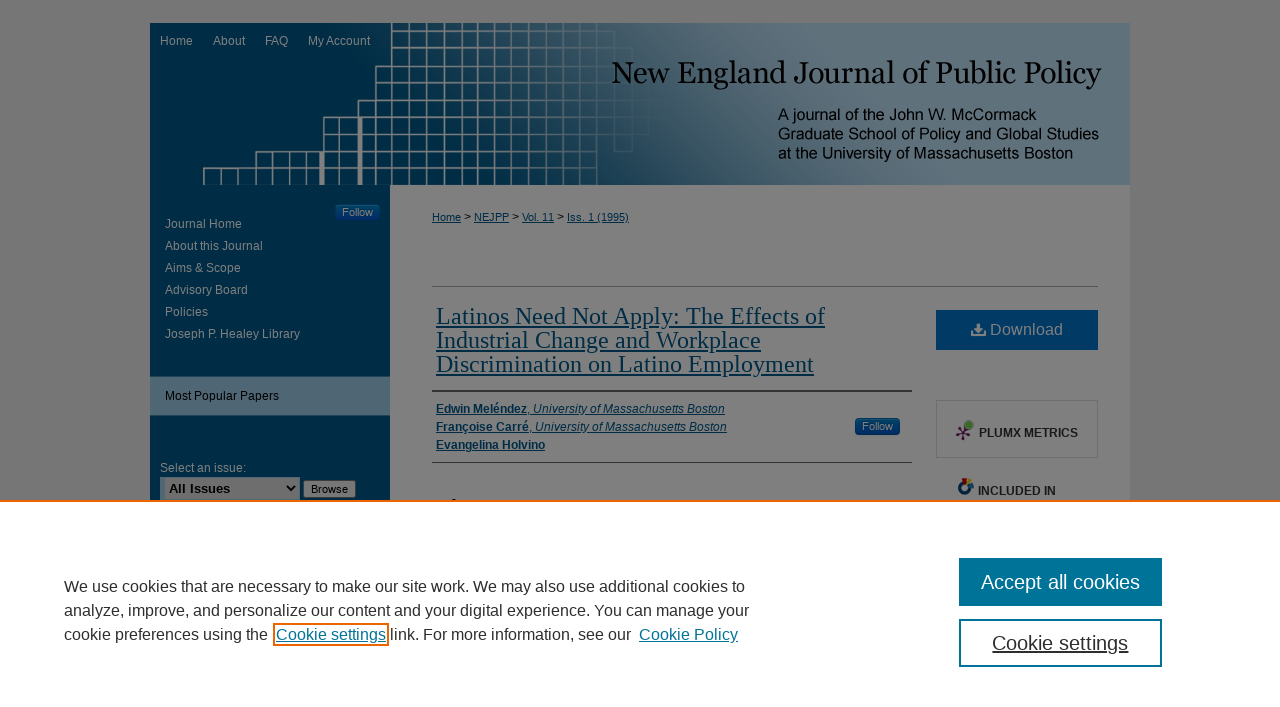

--- FILE ---
content_type: text/html; charset=UTF-8
request_url: https://scholarworks.umb.edu/nejpp/vol11/iss1/8/
body_size: 8623
content:

<!DOCTYPE html>
<html lang="en">
<head><!-- inj yui3-seed: --><script type='text/javascript' src='//cdnjs.cloudflare.com/ajax/libs/yui/3.6.0/yui/yui-min.js'></script><script type='text/javascript' src='//ajax.googleapis.com/ajax/libs/jquery/1.10.2/jquery.min.js'></script><!-- Adobe Analytics --><script type='text/javascript' src='https://assets.adobedtm.com/4a848ae9611a/d0e96722185b/launch-d525bb0064d8.min.js'></script><script type='text/javascript' src=/assets/nr_browser_production.js></script>

<!-- def.1 -->
<meta charset="utf-8">
<meta name="viewport" content="width=device-width">
<title>
"Latinos Need Not Apply: The Effects of Industrial Change and Workplace" by Edwin Meléndez, Françoise Carré et al.
</title>
 

<!-- FILE article_meta-tags.inc --><!-- FILE: /srv/sequoia/main/data/assets/site/article_meta-tags.inc -->
<meta itemprop="name" content="Latinos Need Not Apply: The Effects of Industrial Change and Workplace Discrimination on Latino Employment">
<meta property="og:title" content="Latinos Need Not Apply: The Effects of Industrial Change and Workplace Discrimination on Latino Employment">
<meta name="twitter:title" content="Latinos Need Not Apply: The Effects of Industrial Change and Workplace Discrimination on Latino Employment">
<meta property="article:author" content="Edwin Meléndez">
<meta name="author" content="Edwin Meléndez">
<meta property="article:author" content="Françoise Carré">
<meta name="author" content="Françoise Carré">
<meta property="article:author" content="Evangelina Holvino">
<meta name="author" content="Evangelina Holvino">
<meta name="robots" content="noodp, noydir">
<meta name="description" content="The objective of the research described here is to assess how recent changes in the organization of industry and discrimination in the workplace affect the employment of Latinos. One of the most important developments in labor markets during the past two decades is the erosion of internal labor markets. Employers are responding to intensified competitive conditions that developed during the 1980s: increased international competition in domestic markets and deregulation in telecommunications, banking, insurance, and other industries. The development of information technologies and the diffusion of secondary and postsecondary education have enabled organizations to cut labor costs. In particular, firms are recruiting externally a greater number of workers for positions that once were filled by in-house trainees. A growing number of entry-level jobs have become divorced from internal training and career ladders. The authors conclude that the Latino workforce is affected primarily by the compositional shift of employment away from manufacturing, which has resulted in further concentration of Latinos in farming and service occupations, both of which entail low wages and few benefits. Additionally, the erosion of internal labor markets will probably result in even further diminished opportunity through seniority and experience for Latino incumbent workers who might have a chance at internal labor markets, in reduced numbers of job opportunities for future cohorts, and in the rise of part-time and temporary work.">
<meta itemprop="description" content="The objective of the research described here is to assess how recent changes in the organization of industry and discrimination in the workplace affect the employment of Latinos. One of the most important developments in labor markets during the past two decades is the erosion of internal labor markets. Employers are responding to intensified competitive conditions that developed during the 1980s: increased international competition in domestic markets and deregulation in telecommunications, banking, insurance, and other industries. The development of information technologies and the diffusion of secondary and postsecondary education have enabled organizations to cut labor costs. In particular, firms are recruiting externally a greater number of workers for positions that once were filled by in-house trainees. A growing number of entry-level jobs have become divorced from internal training and career ladders. The authors conclude that the Latino workforce is affected primarily by the compositional shift of employment away from manufacturing, which has resulted in further concentration of Latinos in farming and service occupations, both of which entail low wages and few benefits. Additionally, the erosion of internal labor markets will probably result in even further diminished opportunity through seniority and experience for Latino incumbent workers who might have a chance at internal labor markets, in reduced numbers of job opportunities for future cohorts, and in the rise of part-time and temporary work.">
<meta name="twitter:description" content="The objective of the research described here is to assess how recent changes in the organization of industry and discrimination in the workplace affect the employment of Latinos. One of the most important developments in labor markets during the past two decades is the erosion of internal labor markets. Employers are responding to intensified competitive conditions that developed during the 1980s: increased international competition in domestic markets and deregulation in telecommunications, banking, insurance, and other industries. The development of information technologies and the diffusion of secondary and postsecondary education have enabled organizations to cut labor costs. In particular, firms are recruiting externally a greater number of workers for positions that once were filled by in-house trainees. A growing number of entry-level jobs have become divorced from internal training and career ladders. The authors conclude that the Latino workforce is affected primarily by the compositional shift of employment away from manufacturing, which has resulted in further concentration of Latinos in farming and service occupations, both of which entail low wages and few benefits. Additionally, the erosion of internal labor markets will probably result in even further diminished opportunity through seniority and experience for Latino incumbent workers who might have a chance at internal labor markets, in reduced numbers of job opportunities for future cohorts, and in the rise of part-time and temporary work.">
<meta property="og:description" content="The objective of the research described here is to assess how recent changes in the organization of industry and discrimination in the workplace affect the employment of Latinos. One of the most important developments in labor markets during the past two decades is the erosion of internal labor markets. Employers are responding to intensified competitive conditions that developed during the 1980s: increased international competition in domestic markets and deregulation in telecommunications, banking, insurance, and other industries. The development of information technologies and the diffusion of secondary and postsecondary education have enabled organizations to cut labor costs. In particular, firms are recruiting externally a greater number of workers for positions that once were filled by in-house trainees. A growing number of entry-level jobs have become divorced from internal training and career ladders. The authors conclude that the Latino workforce is affected primarily by the compositional shift of employment away from manufacturing, which has resulted in further concentration of Latinos in farming and service occupations, both of which entail low wages and few benefits. Additionally, the erosion of internal labor markets will probably result in even further diminished opportunity through seniority and experience for Latino incumbent workers who might have a chance at internal labor markets, in reduced numbers of job opportunities for future cohorts, and in the rise of part-time and temporary work.">
<meta name="keywords" content="Latino workforce, discrimination, education, employment">
<meta name="bepress_citation_journal_title" content="New England Journal of Public Policy">
<meta name="bepress_citation_firstpage" content="8">
<meta name="bepress_citation_author" content="Meléndez, Edwin">
<meta name="bepress_citation_author_institution" content="University of Massachusetts Boston">
<meta name="bepress_citation_author" content="Carré, Françoise">
<meta name="bepress_citation_author_institution" content="University of Massachusetts Boston">
<meta name="bepress_citation_author" content="Holvino, Evangelina">
<meta name="bepress_citation_title" content="Latinos Need Not Apply: The Effects of Industrial Change and Workplace Discrimination on Latino Employment">
<meta name="bepress_citation_date" content="1995">
<meta name="bepress_citation_volume" content="11">
<meta name="bepress_citation_issue" content="1">
<!-- FILE: /srv/sequoia/main/data/assets/site/ir_download_link.inc -->
<!-- FILE: /srv/sequoia/main/data/assets/site/article_meta-tags.inc (cont) -->
<meta name="bepress_citation_pdf_url" content="https://scholarworks.umb.edu/cgi/viewcontent.cgi?article=1475&amp;context=nejpp">
<meta name="bepress_citation_abstract_html_url" content="https://scholarworks.umb.edu/nejpp/vol11/iss1/8">
<meta name="bepress_citation_issn" content="0749-016X">
<meta name="bepress_citation_online_date" content="2012/8/21">
<meta name="viewport" content="width=device-width">
<!-- Additional Twitter data -->
<meta name="twitter:card" content="summary">
<!-- Additional Open Graph data -->
<meta property="og:type" content="article">
<meta property="og:url" content="https://scholarworks.umb.edu/nejpp/vol11/iss1/8">
<meta property="og:site_name" content="ScholarWorks at UMass Boston">




<!-- FILE: article_meta-tags.inc (cont) -->
<meta name="bepress_is_article_cover_page" content="1">


<!-- sh.1 -->
<link rel="stylesheet" href="/nejpp/ir-style.css" type="text/css" media="screen">
<link rel="stylesheet" href="/nejpp/ir-custom.css" type="text/css" media="screen">
<link rel="stylesheet" href="/nejpp/ir-local.css" type="text/css" media="screen">
<link type="text/css" rel="stylesheet" href="/assets/floatbox/floatbox.css">
<link rel="alternate" type="application/rss+xml" title="New England Journal of Public Policy Newsfeed" href="/nejpp/recent.rss">
<link rel="shortcut icon" href="/favicon.ico" type="image/x-icon">
<script type="text/javascript" src="/assets/jsUtilities.js"></script>
<script type="text/javascript" src="/assets/footnoteLinks.js"></script>
<link rel="stylesheet" href="/ir-print.css" type="text/css" media="print">
<!--[if IE]>
<link rel="stylesheet" href="/ir-ie.css" type="text/css" media="screen">
<![endif]-->

<!-- end sh.1 -->




<script type="text/javascript">var pageData = {"page":{"environment":"prod","productName":"bpdg","language":"en","name":"ir_journal:volume:issue:article","businessUnit":"els:rp:st"},"visitor":{}};</script>

</head>
<body >
<!-- FILE /srv/sequoia/main/data/journals/scholarworks.umb.edu/nejpp/assets/header.pregen --><!-- This is the mobile navbar file. Do not delete or move from the top of header.pregen -->
<!-- FILE: /srv/sequoia/main/data/assets/site/mobile_nav.inc --><!--[if !IE]>-->
<script src="/assets/scripts/dc-mobile/dc-responsive-nav.js"></script>

<header id="mobile-nav" class="nav-down device-fixed-height" style="visibility: hidden;">
  
  
  <nav class="nav-collapse">
    <ul>
      <li class="menu-item active device-fixed-width"><a href="https://scholarworks.umb.edu" title="Home" data-scroll >Home</a></li>
      <li class="menu-item device-fixed-width"><a href="https://scholarworks.umb.edu/do/search/advanced/" title="Search" data-scroll ><i class="icon-search"></i> Search</a></li>
      <li class="menu-item device-fixed-width"><a href="https://scholarworks.umb.edu/communities.html" title="Browse" data-scroll >Browse Collections</a></li>
      <li class="menu-item device-fixed-width"><a href="/cgi/myaccount.cgi?context=" title="My Account" data-scroll >My Account</a></li>
      <li class="menu-item device-fixed-width"><a href="https://scholarworks.umb.edu/about.html" title="About" data-scroll >About</a></li>
      <li class="menu-item device-fixed-width"><a href="https://network.bepress.com" title="Digital Commons Network" data-scroll ><img width="16" height="16" alt="DC Network" style="vertical-align:top;" src="/assets/md5images/8e240588cf8cd3a028768d4294acd7d3.png"> Digital Commons Network™</a></li>
    </ul>
  </nav>
</header>

<script src="/assets/scripts/dc-mobile/dc-mobile-nav.js"></script>
<!--<![endif]-->
<!-- FILE: /srv/sequoia/main/data/journals/scholarworks.umb.edu/nejpp/assets/header.pregen (cont) -->
<div id="nejpp">


<div id="container"><a href="#main" class="skiplink" accesskey="2" >Skip to main content</a>



<div id="header">
<div id="subheader">
<!-- FILE: /srv/sequoia/main/data/assets/site/ir_navigation.inc --><div id="tabs" role="navigation" aria-label="Main"><ul><li id="tabone"><a href="https://scholarworks.umb.edu " title="Home" ><span>Home</span></a></li><li id="tabtwo"><a href="https://scholarworks.umb.edu/about.html" title="About" ><span>About</span></a></li><li id="tabthree"><a href="https://scholarworks.umb.edu/faq.html" title="FAQ" ><span>FAQ</span></a></li><li id="tabfour"><a href="https://scholarworks.umb.edu/cgi/myaccount.cgi?context=" title="My Account" ><span>My Account</span></a></li></ul></div>


<!-- FILE: /srv/sequoia/main/data/journals/scholarworks.umb.edu/nejpp/assets/header.pregen (cont) -->
</div>
<!-- FILE: /srv/sequoia/main/data/assets/site/ir_journal/ir_logo.inc -->




	




<!-- FILE: /srv/sequoia/main/data/journals/scholarworks.umb.edu/nejpp/assets/header.pregen (cont) -->
<div id="pagetitle">

<h1><a href="https://scholarworks.umb.edu/nejpp" title="New England Journal of Public Policy" >New England Journal of Public Policy</a></h1>
</div>
</div>

<div id="wrapper">
<div id="content">
<div id="main" class="text">
<!-- FILE: /srv/sequoia/main/data/assets/site/ir_journal/ir_breadcrumb.inc -->
	<ul id="pager">
		<li>&nbsp;</li>
		 
		<li>&nbsp;</li> 
		
	</ul>

<div class="crumbs" role="navigation" aria-label="Breadcrumb">
	<p>
		

		
		
		
			<a href="https://scholarworks.umb.edu" class="ignore" >Home</a>
		
		
		
		
		
		
		
		
		 <span aria-hidden="true">&gt;</span> 
			<a href="https://scholarworks.umb.edu/nejpp" class="ignore" >NEJPP</a>
		
		
		
		 <span aria-hidden="true">&gt;</span> 
			<a href="https://scholarworks.umb.edu/nejpp/vol11" class="ignore" >Vol. 11</a>
		
		
		
		
		
		
		 <span aria-hidden="true">&gt;</span> 
			<a href="https://scholarworks.umb.edu/nejpp/vol11/iss1" class="ignore" >Iss. 1 (1995)</a>
		
		
		
		
		
	</p>
</div>

<div class="clear">&nbsp;</div>
<!-- FILE: /srv/sequoia/main/data/journals/scholarworks.umb.edu/nejpp/assets/header.pregen (cont) --> 
<script type="text/javascript" src="/assets/floatbox/floatbox.js"></script>
<!-- FILE: /srv/sequoia/main/data/assets/site/ir_journal/article_info.inc --><!-- FILE: /srv/sequoia/main/data/assets/site/openurl.inc -->
<!-- FILE: /srv/sequoia/main/data/assets/site/ir_journal/article_info.inc (cont) -->
<!-- FILE: /srv/sequoia/main/data/assets/site/ir_download_link.inc -->
<!-- FILE: /srv/sequoia/main/data/assets/site/ir_journal/article_info.inc (cont) -->
<!-- FILE: /srv/sequoia/main/data/assets/site/ir_journal/ir_article_header.inc --><div id="sub">
<div id="alpha"><!-- FILE: /srv/sequoia/main/data/assets/site/ir_journal/article_info.inc (cont) --><div id='title' class='element'>
<h1><a href='https://scholarworks.umb.edu/cgi/viewcontent.cgi?article=1475&amp;context=nejpp'>Latinos Need Not Apply: The Effects of Industrial Change and Workplace Discrimination on Latino Employment</a></h1>
</div>
<div class='clear'></div>
<div id='authors' class='element'>
<h2 class='visually-hidden'>Authors</h2>
<p class="author"><a href='https://scholarworks.umb.edu/do/search/?q=author%3A%22Edwin%20Mel%C3%A9ndez%22&start=0&context=1332317'><strong>Edwin Meléndez</strong>, <em>University of Massachusetts Boston</em></a><br />
<a href='https://scholarworks.umb.edu/do/search/?q=%28author%3A%22Fran%C3%A7oise%20Carr%C3%A9%22%20AND%20-bp_author_id%3A%5B%2A%20TO%20%2A%5D%29%20OR%20bp_author_id%3A%28%22e54df14c-a1d6-4315-837b-3518b36789b7%22%29&start=0&context=1332317'><strong>Françoise Carré</strong>, <em>University of Massachusetts Boston</em></a><a rel="nofollow" href="https://network.bepress.com/api/follow/subscribe?user=YWRiZjIwNjYwNDJlNjEzYw%3D%3D&amp;institution=YTkzODU2NzM1NjFjNjc1MQ%3D%3D&amp;format=html" data-follow-set="user:YWRiZjIwNjYwNDJlNjEzYw== institution:YTkzODU2NzM1NjFjNjc1MQ==" title="Follow Françoise Carré" class="btn followable">Follow</a><br />
<a href='https://scholarworks.umb.edu/do/search/?q=author%3A%22Evangelina%20Holvino%22&start=0&context=1332317'><strong>Evangelina Holvino</strong></a><br />
</p></div>
<div class='clear'></div>
<div id='abstract' class='element'>
<h2 class='field-heading'>Abstract</h2>
<p>The objective of the research described here is to assess how recent changes in the organization of industry and discrimination in the workplace affect the employment of Latinos. One of the most important developments in labor markets during the past two decades is the erosion of internal labor markets. Employers are responding to intensified competitive conditions that developed during the 1980s: increased international competition in domestic markets and deregulation in telecommunications, banking, insurance, and other industries. The development of information technologies and the diffusion of secondary and postsecondary education have enabled organizations to cut labor costs. In particular, firms are recruiting externally a greater number of workers for positions that once were filled by in-house trainees. A growing number of entry-level jobs have become divorced from internal training and career ladders. The authors conclude that the Latino workforce is affected primarily by the compositional shift of employment away from manufacturing, which has resulted in further concentration of Latinos in farming and service occupations, both of which entail low wages and few benefits. Additionally, the erosion of internal labor markets will probably result in even further diminished opportunity through seniority and experience for Latino incumbent workers who might have a chance at internal labor markets, in reduced numbers of job opportunities for future cohorts, and in the rise of part-time and temporary work.</p>
</div>
<div class='clear'></div>
<div id='recommended_citation' class='element'>
<h2 class='field-heading'>Recommended Citation</h2>
<!-- FILE: /srv/sequoia/main/data/assets/site/ir_journal/ir_citation.inc -->
<p class="citation">
Meléndez, Edwin; Carré, Françoise; and Holvino, Evangelina
(1995)
"Latinos Need Not Apply: The Effects of Industrial Change and Workplace Discrimination on Latino Employment,"
<em>New England Journal of Public Policy</em>: Vol. 11:
Iss.
1, Article 8.
<br>
Available at:
https://scholarworks.umb.edu/nejpp/vol11/iss1/8</p>
<!-- FILE: /srv/sequoia/main/data/assets/site/ir_journal/article_info.inc (cont) --></div>
<div class='clear'></div>
</div>
    </div>
    <div id='beta_7-3'>
<!-- FILE: /srv/sequoia/main/data/assets/site/info_box_7_3.inc --><!-- FILE: /srv/sequoia/main/data/assets/site/openurl.inc -->
<!-- FILE: /srv/sequoia/main/data/assets/site/info_box_7_3.inc (cont) -->
<!-- FILE: /srv/sequoia/main/data/assets/site/ir_download_link.inc -->
<!-- FILE: /srv/sequoia/main/data/assets/site/info_box_7_3.inc (cont) -->
	<!-- FILE: /srv/sequoia/main/data/assets/site/info_box_download_button.inc --><div class="aside download-button">
      <a id="pdf" class="btn" href="https://scholarworks.umb.edu/cgi/viewcontent.cgi?article=1475&amp;context=nejpp" title="PDF (2.2&nbsp;MB) opens in new window" target="_blank" > 
    	<i class="icon-download-alt" aria-hidden="true"></i>
        Download
      </a>
</div>
<!-- FILE: /srv/sequoia/main/data/assets/site/info_box_7_3.inc (cont) -->
	<!-- FILE: /srv/sequoia/main/data/assets/site/info_box_embargo.inc -->
<!-- FILE: /srv/sequoia/main/data/assets/site/info_box_7_3.inc (cont) -->
<!-- FILE: /srv/sequoia/main/data/scholarworks.umb.edu/assets/info_box_custom_upper.inc --><div class="aside">
</div>
<!-- FILE: /srv/sequoia/main/data/assets/site/info_box_7_3.inc (cont) -->
<!-- FILE: /srv/sequoia/main/data/assets/site/info_box_openurl.inc -->
<!-- FILE: /srv/sequoia/main/data/assets/site/info_box_7_3.inc (cont) -->
<!-- FILE: /srv/sequoia/main/data/assets/site/info_box_article_metrics.inc -->
<div id="article-stats" class="aside hidden">
    <p class="article-downloads-wrapper hidden"><span id="article-downloads"></span> DOWNLOADS</p>
    <p class="article-stats-date hidden">Since August 21, 2012</p>
    <p class="article-plum-metrics">
        <a href="https://plu.mx/plum/a/?repo_url=https://scholarworks.umb.edu/nejpp/vol11/iss1/8" class="plumx-plum-print-popup plum-bigben-theme" data-badge="true" data-hide-when-empty="true" ></a>
    </p>
</div>
<script type="text/javascript" src="//cdn.plu.mx/widget-popup.js"></script>
<!-- Article Download Counts -->
<script type="text/javascript" src="/assets/scripts/article-downloads.pack.js"></script>
<script type="text/javascript">
    insertDownloads(3243539);
</script>
<!-- Add border to Plum badge & download counts when visible -->
<script>
// bind to event when PlumX widget loads
jQuery('body').bind('plum:widget-load', function(e){
// if Plum badge is visible
  if (jQuery('.PlumX-Popup').length) {
// remove 'hidden' class
  jQuery('#article-stats').removeClass('hidden');
  jQuery('.article-stats-date').addClass('plum-border');
  }
});
// bind to event when page loads
jQuery(window).bind('load',function(e){
// if DC downloads are visible
  if (jQuery('#article-downloads').text().length > 0) {
// add border to aside
  jQuery('#article-stats').removeClass('hidden');
  }
});
</script>
<!-- Adobe Analytics: Download Click Tracker -->
<script>
$(function() {
  // Download button click event tracker for PDFs
  $(".aside.download-button").on("click", "a#pdf", function(event) {
    pageDataTracker.trackEvent('navigationClick', {
      link: {
          location: 'aside download-button',
          name: 'pdf'
      }
    });
  });
  // Download button click event tracker for native files
  $(".aside.download-button").on("click", "a#native", function(event) {
    pageDataTracker.trackEvent('navigationClick', {
        link: {
            location: 'aside download-button',
            name: 'native'
        }
     });
  });
});
</script>
<!-- FILE: /srv/sequoia/main/data/assets/site/info_box_7_3.inc (cont) -->
	<!-- FILE: /srv/sequoia/main/data/assets/site/info_box_disciplines.inc -->
	<div id="beta-disciplines" class="aside">
		<h4>Included in</h4>
	<p>
					<a href="https://network.bepress.com/hgg/discipline/343" title="Economic History Commons" >Economic History Commons</a>, 
					<a href="https://network.bepress.com/hgg/discipline/1025" title="Economic Policy Commons" >Economic Policy Commons</a>, 
					<a href="https://network.bepress.com/hgg/discipline/426" title="Race and Ethnicity Commons" >Race and Ethnicity Commons</a>, 
					<a href="https://network.bepress.com/hgg/discipline/433" title="Work, Economy and Organizations Commons" >Work, Economy and Organizations Commons</a>
	</p>
	</div>
<!-- FILE: /srv/sequoia/main/data/assets/site/info_box_7_3.inc (cont) -->
<!-- FILE: /srv/sequoia/main/data/assets/site/bookmark_widget.inc -->
<div id="share" class="aside">
<h2>Share</h2>
	<div class="a2a_kit a2a_kit_size_24 a2a_default_style">
    	<a class="a2a_button_facebook"></a>
    	<a class="a2a_button_linkedin"></a>
		<a class="a2a_button_whatsapp"></a>
		<a class="a2a_button_email"></a>
    	<a class="a2a_dd"></a>
    	<script async src="https://static.addtoany.com/menu/page.js"></script>
	</div>
</div>
<!-- FILE: /srv/sequoia/main/data/assets/site/info_box_7_3.inc (cont) -->
<!-- FILE: /srv/sequoia/main/data/assets/site/info_box_geolocate.inc --><!-- FILE: /srv/sequoia/main/data/assets/site/ir_geolocate_enabled_and_displayed.inc -->
<!-- FILE: /srv/sequoia/main/data/assets/site/info_box_geolocate.inc (cont) -->
<!-- FILE: /srv/sequoia/main/data/assets/site/info_box_7_3.inc (cont) -->
	<!-- FILE: /srv/sequoia/main/data/assets/site/zotero_coins.inc -->
<span class="Z3988" title="ctx_ver=Z39.88-2004&amp;rft_val_fmt=info%3Aofi%2Ffmt%3Akev%3Amtx%3Ajournal&amp;rft_id=https%3A%2F%2Fscholarworks.umb.edu%2Fnejpp%2Fvol11%2Fiss1%2F8&amp;rft.atitle=Latinos%20Need%20Not%20Apply%3A%20The%20Effects%20of%20Industrial%20Change%20and%20Workplace%20Discrimination%20on%20Latino%20Employment&amp;rft.aufirst=Edwin&amp;rft.aulast=Mel%C3%A9ndez&amp;rft.au=Fran%C3%A7oise%20Carr%C3%A9&amp;rft.au=Evangelina%20Holvino&amp;rft.jtitle=New%20England%20Journal%20of%20Public%20Policy&amp;rft.volume=11&amp;rft.issue=1&amp;rft.issn=0749-016X&amp;rft.date=1995-03-21">COinS</span>
<!-- FILE: /srv/sequoia/main/data/assets/site/info_box_7_3.inc (cont) -->
<!-- FILE: /srv/sequoia/main/data/assets/site/info_box_custom_lower.inc -->
<!-- FILE: /srv/sequoia/main/data/assets/site/info_box_7_3.inc (cont) -->
<!-- FILE: /srv/sequoia/main/data/assets/site/ir_journal/article_info.inc (cont) --></div>
<div class='clear'>&nbsp;</div>
<!-- FILE: /srv/sequoia/main/data/assets/site/ir_article_custom_fields.inc -->
<!-- FILE: /srv/sequoia/main/data/assets/site/ir_journal/article_info.inc (cont) -->
	<!-- FILE: /srv/sequoia/main/data/assets/site/ir_display_pdf.inc -->
<div class='clear'>&nbsp;</div>
<div id="display-pdf">
   <object type='application/pdf' data='https://scholarworks.umb.edu/cgi/viewcontent.cgi?article=1475&amp;context=nejpp#toolbar=0&amp;navpanes=0&amp;scrollbar=1' width='660' height='460'>
      <div id="message">
<p>To view the content in your browser, please <a href="https://get.adobe.com/reader/" title="Adobe - Adobe Reader download" >download Adobe Reader</a> or, alternately, <br>
you may <a href="https://scholarworks.umb.edu/cgi/viewcontent.cgi?article=1475&amp;context=nejpp" >Download</a> the file to your hard drive.</p>
 <p> NOTE: The latest versions of Adobe Reader do not support viewing <acronym title="Portable Document Format">PDF</acronym> files within Firefox on Mac OS and if you are using a modern (Intel) Mac, there is no official plugin for viewing <acronym title="Portable Document Format">PDF</acronym> files within the browser window.  </p>
   </object>
</div>
<div class='clear'>&nbsp;</div>
<!-- FILE: /srv/sequoia/main/data/assets/site/ir_journal/article_info.inc (cont) -->
<!-- FILE: /srv/sequoia/main/data/assets/site/ir_journal/volume/issue/article/index.html (cont) --> 

<!-- FILE /srv/sequoia/main/data/assets/site/ir_journal/footer.pregen -->

	<!-- FILE: /srv/sequoia/main/data/journals/scholarworks.umb.edu/nejpp/assets/footer_custom_7_8.inc -->				</div>

<div class="verticalalign">&nbsp;</div>
<div class="clear">&nbsp;</div>

			</div>

				<div id="sidebar">
					<!-- FILE: /srv/sequoia/main/data/assets/site/ir_journal/ir_sidebar.inc -->

<p class="site-follow"><span class="pull-right"><!-- FILE: /srv/sequoia/main/data/assets/site/nw_follow_ctx.inc -->









	
		<a rel="nofollow" href="https://network.bepress.com/api/follow/subscribe?publication=ZGY4NDg3ZGZkYTMzNjBlZg%3D%3D&amp;format=html" data-follow-set="publication:ZGY4NDg3ZGZkYTMzNjBlZg==" title="Follow New England Journal of Public Policy" class="btn followable" >Follow</a>
	

<!-- FILE: /srv/sequoia/main/data/assets/site/ir_journal/ir_sidebar.inc (cont) --></span></p>
<ul>
<!-- FILE: /srv/sequoia/main/data/journals/scholarworks.umb.edu/nejpp/assets/custom_sidebar_links.inc --><li><a href="https://scholarworks.umb.edu/nejpp" title="New England Journal of Public Policy" accesskey="1" >Journal Home</a></li>
<li><a href="https://scholarworks.umb.edu/nejpp/about.html" title="About this Journal" >About this Journal</a></li>
<li><a href="https://scholarworks.umb.edu/nejpp/aimsandscope.html" title="Aims and Scope" >Aims &amp; Scope</a></li>
<li><a href="https://scholarworks.umb.edu/nejpp/editorialboard.html" title="Advisory Board" >Advisory Board</a></li>
<li><a href="https://scholarworks.umb.edu/nejpp/policies.html" title="New England Journal of Public Policy Policies" >Policies</a></li>
<li><a href="http://www.umb.edu/library" title="Joseph P. Healey Library" >Joseph P. Healey Library</a></li>
<!-- FILE: /srv/sequoia/main/data/assets/site/ir_journal/ir_sidebar.inc (cont) -->
</ul>
<div id="navcontainer">
<ul id="navlist">
<li><a href="https://scholarworks.umb.edu/nejpp/topdownloads.html" title="View the top downloaded papers" >Most Popular Papers</a></li>
</ul>
</div>
<!-- FILE: /srv/sequoia/main/data/assets/site/ir_journal/ir_custom_sidebar_images.inc --><!-- FILE: /srv/sequoia/main/data/assets/site/ir_journal/ir_sidebar.inc (cont) -->
<!-- FILE: /srv/sequoia/main/data/assets/site/ir_journal/sidebar_search.inc --><div class="sidebar-search">
<form method="post" action="https://scholarworks.umb.edu/cgi/redirect.cgi" id="browse">
<label for="url">Select an issue:</label><br>
<!-- FILE: /srv/sequoia/main/data/assets/site/ir_journal/volume_issue_popup.inc --><div><span class="border"><select name="url" id="url">
<option value="https://scholarworks.umb.edu/nejpp/all_issues.html">All Issues</option>
<option value="https://scholarworks.umb.edu/nejpp/vol37/iss2">Vol. 37, Iss. 2</option>
<option value="https://scholarworks.umb.edu/nejpp/vol37/iss1">Vol. 37, Iss. 1</option>
<option value="https://scholarworks.umb.edu/nejpp/vol36/iss2">Vol. 36, Iss. 2</option>
<option value="https://scholarworks.umb.edu/nejpp/vol36/iss1">Vol. 36, Iss. 1</option>
<option value="https://scholarworks.umb.edu/nejpp/vol35/iss2">Vol. 35, Iss. 2</option>
<option value="https://scholarworks.umb.edu/nejpp/vol35/iss1">Vol. 35, Iss. 1</option>
<option value="https://scholarworks.umb.edu/nejpp/vol34/iss3">Vol. 34, Iss. 3</option>
<option value="https://scholarworks.umb.edu/nejpp/vol34/iss2">Vol. 34, Iss. 2</option>
<option value="https://scholarworks.umb.edu/nejpp/vol34/iss1">Vol. 34, Iss. 1</option>
<option value="https://scholarworks.umb.edu/nejpp/vol33/iss2">Vol. 33, Iss. 2</option>
<option value="https://scholarworks.umb.edu/nejpp/vol33/iss1">Vol. 33, Iss. 1</option>
<option value="https://scholarworks.umb.edu/nejpp/vol32/iss2">Vol. 32, Iss. 2</option>
<option value="https://scholarworks.umb.edu/nejpp/vol32/iss1">Vol. 32, Iss. 1</option>
<option value="https://scholarworks.umb.edu/nejpp/vol31/iss2">Vol. 31, Iss. 2</option>
<option value="https://scholarworks.umb.edu/nejpp/vol31/iss1">Vol. 31, Iss. 1</option>
<option value="https://scholarworks.umb.edu/nejpp/vol30/iss2">Vol. 30, Iss. 2</option>
<option value="https://scholarworks.umb.edu/nejpp/vol30/iss1">Vol. 30, Iss. 1</option>
<option value="https://scholarworks.umb.edu/nejpp/vol29/iss1">Vol. 29, Iss. 1</option>
<option value="https://scholarworks.umb.edu/nejpp/vol28/iss2">Vol. 28, Iss. 2</option>
<option value="https://scholarworks.umb.edu/nejpp/vol28/iss1">Vol. 28, Iss. 1</option>
<option value="https://scholarworks.umb.edu/nejpp/vol27/iss1">Vol. 27, Iss. 1</option>
<option value="https://scholarworks.umb.edu/nejpp/vol26/iss1">Vol. 26, Iss. 1</option>
<option value="https://scholarworks.umb.edu/nejpp/vol25/iss1">Vol. 25, Iss. 1</option>
<option value="https://scholarworks.umb.edu/nejpp/vol24/iss1">Vol. 24, Iss. 1</option>
<option value="https://scholarworks.umb.edu/nejpp/vol23/iss1">Vol. 23, Iss. 1</option>
<option value="https://scholarworks.umb.edu/nejpp/vol22/iss1">Vol. 22, Iss. 1</option>
<option value="https://scholarworks.umb.edu/nejpp/vol21/iss2">Vol. 21, Iss. 2</option>
<option value="https://scholarworks.umb.edu/nejpp/vol21/iss1">Vol. 21, Iss. 1</option>
<option value="https://scholarworks.umb.edu/nejpp/vol20/iss2">Vol. 20, Iss. 2</option>
<option value="https://scholarworks.umb.edu/nejpp/vol20/iss1">Vol. 20, Iss. 1</option>
<option value="https://scholarworks.umb.edu/nejpp/vol19/iss2">Vol. 19, Iss. 2</option>
<option value="https://scholarworks.umb.edu/nejpp/vol19/iss1">Vol. 19, Iss. 1</option>
<option value="https://scholarworks.umb.edu/nejpp/vol18/iss2">Vol. 18, Iss. 2</option>
<option value="https://scholarworks.umb.edu/nejpp/vol18/iss1">Vol. 18, Iss. 1</option>
<option value="https://scholarworks.umb.edu/nejpp/vol17/iss2">Vol. 17, Iss. 2</option>
<option value="https://scholarworks.umb.edu/nejpp/vol17/iss1">Vol. 17, Iss. 1</option>
<option value="https://scholarworks.umb.edu/nejpp/vol16/iss2">Vol. 16, Iss. 2</option>
<option value="https://scholarworks.umb.edu/nejpp/vol16/iss1">Vol. 16, Iss. 1</option>
<option value="https://scholarworks.umb.edu/nejpp/vol15/iss2">Vol. 15, Iss. 2</option>
<option value="https://scholarworks.umb.edu/nejpp/vol15/iss1">Vol. 15, Iss. 1</option>
<option value="https://scholarworks.umb.edu/nejpp/vol14/iss1">Vol. 14, Iss. 1</option>
<option value="https://scholarworks.umb.edu/nejpp/vol13/iss2">Vol. 13, Iss. 2</option>
<option value="https://scholarworks.umb.edu/nejpp/vol13/iss1">Vol. 13, Iss. 1</option>
<option value="https://scholarworks.umb.edu/nejpp/vol12/iss1">Vol. 12, Iss. 1</option>
<option value="https://scholarworks.umb.edu/nejpp/vol11/iss2">Vol. 11, Iss. 2</option>
<option value="https://scholarworks.umb.edu/nejpp/vol11/iss1">Vol. 11, Iss. 1</option>
<option value="https://scholarworks.umb.edu/nejpp/vol10/iss2">Vol. 10, Iss. 2</option>
<option value="https://scholarworks.umb.edu/nejpp/vol10/iss1">Vol. 10, Iss. 1</option>
<option value="https://scholarworks.umb.edu/nejpp/vol9/iss1">Vol. 9, Iss. 1</option>
<option value="https://scholarworks.umb.edu/nejpp/vol8/iss2">Vol. 8, Iss. 2</option>
<option value="https://scholarworks.umb.edu/nejpp/vol8/iss1">Vol. 8, Iss. 1</option>
<option value="https://scholarworks.umb.edu/nejpp/vol7/iss2">Vol. 7, Iss. 2</option>
<option value="https://scholarworks.umb.edu/nejpp/vol7/iss1">Vol. 7, Iss. 1</option>
<option value="https://scholarworks.umb.edu/nejpp/vol6/iss2">Vol. 6, Iss. 2</option>
<option value="https://scholarworks.umb.edu/nejpp/vol6/iss1">Vol. 6, Iss. 1</option>
<option value="https://scholarworks.umb.edu/nejpp/vol5/iss2">Vol. 5, Iss. 2</option>
<option value="https://scholarworks.umb.edu/nejpp/vol5/iss1">Vol. 5, Iss. 1</option>
<option value="https://scholarworks.umb.edu/nejpp/vol4/iss2">Vol. 4, Iss. 2</option>
<option value="https://scholarworks.umb.edu/nejpp/vol4/iss1">Vol. 4, Iss. 1</option>
<option value="https://scholarworks.umb.edu/nejpp/vol3/iss2">Vol. 3, Iss. 2</option>
<option value="https://scholarworks.umb.edu/nejpp/vol3/iss1">Vol. 3, Iss. 1</option>
<option value="https://scholarworks.umb.edu/nejpp/vol2/iss2">Vol. 2, Iss. 2</option>
<option value="https://scholarworks.umb.edu/nejpp/vol2/iss1">Vol. 2, Iss. 1</option>
<option value="https://scholarworks.umb.edu/nejpp/vol1/iss2">Vol. 1, Iss. 2</option>
<option value="https://scholarworks.umb.edu/nejpp/vol1/iss1">Vol. 1, Iss. 1</option>
</select>
 <input type="submit" value="Browse" class="searchbutton" style="font-size:11px;"></span></div>
<!-- FILE: /srv/sequoia/main/data/assets/site/ir_journal/sidebar_search.inc (cont) -->
<div style="clear:left;">&nbsp;</div>
</form>
<!-- FILE: /srv/sequoia/main/data/assets/site/ir_sidebar_search.inc -->
<form method='get' action='https://scholarworks.umb.edu/do/search/' id="sidebar-search">
<label for="search" accesskey="4">Enter search terms:</label>
<div><span class="border"><input type="text" name='q' class="search" id="search"></span> <input type="submit" value="Search" class="searchbutton" style="font-size:11px;"></div>
<label for="context" class="visually-hidden">Select context to search:</label> 
<div><span class="border"><select name="fq" id="context"><option value='virtual_ancestor_link:"https://scholarworks.umb.edu/nejpp"'>in this journal</option>
<option value='virtual_ancestor_link:"https://scholarworks.umb.edu"'>in this repository</option>
<option value='virtual_ancestor_link:"http:/"'>across all repositories</option>
</select></span></div>
</form>
<p class="advanced"><a href="https://scholarworks.umb.edu/do/search/advanced/?fq=virtual_ancestor_link:%22https://scholarworks.umb.edu/nejpp%22" >Advanced Search</a></p>
<div style="clear:left;">&nbsp;</div><!-- FILE: /srv/sequoia/main/data/assets/site/ir_journal/sidebar_search.inc (cont) -->
</div>
<!-- FILE: /srv/sequoia/main/data/assets/site/ir_journal/ir_sidebar.inc (cont) -->
<!-- FILE: /srv/sequoia/main/data/journals/scholarworks.umb.edu/nejpp/assets/issn.inc -->
<div id="issn">
<p>ISSN: 2373-6062 (online)<br><br>
ISSN: 0749-016X (print)</p>
<p>
</div>
<div class="clear">&nbsp;</div>
<!-- FILE: /srv/sequoia/main/data/journals/scholarworks.umb.edu/nejpp/assets/custom_issn_text.inc -->
<p>Hosted by ScholarWorks at <a href="http://scholarworks.umb.edu/" title="UMass Boston" ><strong>UMass Boston.</strong></a></p>
<!-- FILE: /srv/sequoia/main/data/journals/scholarworks.umb.edu/nejpp/assets/issn.inc (cont) -->
<!-- FILE: /srv/sequoia/main/data/assets/site/ir_journal/ir_sidebar.inc (cont) -->
<!-- FILE: /srv/sequoia/main/data/assets/site/ir_sidebar_geolocate.inc --><!-- FILE: /srv/sequoia/main/data/assets/site/ir_geolocate_enabled_and_displayed.inc -->
<!-- FILE: /srv/sequoia/main/data/assets/site/ir_sidebar_geolocate.inc (cont) -->
<!-- FILE: /srv/sequoia/main/data/assets/site/ir_journal/ir_sidebar.inc (cont) -->

<!-- FILE: /srv/sequoia/main/data/journals/scholarworks.umb.edu/nejpp/assets/footer_custom_7_8.inc (cont) -->
						<div class="verticalalign">&nbsp;</div>
				</div>

		</div>

			<!-- FILE: /srv/sequoia/main/data/assets/site/ir_journal/ir_journal_footer_content.inc --><div id="footer" role="contentinfo">
<!-- FILE: /srv/sequoia/main/data/assets/site/ir_bepress_logo.inc --><div id="bepress">

<a href="https://www.elsevier.com/solutions/digital-commons" title="Elsevier - Digital Commons" >
	<em>Elsevier - Digital Commons</em>
</a>

</div>
<!-- FILE: /srv/sequoia/main/data/assets/site/ir_journal/ir_journal_footer_content.inc (cont) -->
    <p>
        <a href="https://scholarworks.umb.edu" title="Home page" accesskey="1" >Home</a> | 
        <a href="https://scholarworks.umb.edu/about.html" title="About" >About</a> | 
        <a href="https://scholarworks.umb.edu/faq.html" title="FAQ" >FAQ</a> | 
        <a href="/cgi/myaccount.cgi?context=" title="My Account Page" accesskey="3" >My Account</a> | 
        <a href="https://scholarworks.umb.edu/accessibility.html" title="Accessibility Statement" accesskey="0" >Accessibility Statement</a>
    </p>
    <p>
	
	
		<a class="secondary-link" href="https://www.bepress.com/privacy" title="Privacy Policy" >Privacy</a>
	
		<a class="secondary-link" href="https://www.bepress.com/copyright" title="Copyright Policy" >Copyright</a>	
    </p> 
</div>
<!-- FILE: /srv/sequoia/main/data/journals/scholarworks.umb.edu/nejpp/assets/footer_custom_7_8.inc (cont) -->

	</div>
</div>

<!-- FILE: /srv/sequoia/main/data/scholarworks.umb.edu/assets/ir_analytics.inc --><!-- Google tag (gtag.js) -->

<script async src="https://www.googletagmanager.com/gtag/js?id=G-CWDDPGG3L6"></script>

<script>

  window.dataLayer = window.dataLayer || [];

  function gtag(){dataLayer.push(arguments);}

  gtag('js', new Date());

 

  gtag('config', 'G-CWDDPGG3L6');

</script>
<!-- FILE: /srv/sequoia/main/data/journals/scholarworks.umb.edu/nejpp/assets/footer_custom_7_8.inc (cont) --><!-- FILE: /srv/sequoia/main/data/assets/site/ir_journal/footer.pregen (cont) -->
<script type='text/javascript' src='/assets/scripts/bpbootstrap-20160726.pack.js'></script><script type='text/javascript'>BPBootstrap.init({appendCookie:''})</script></body></html>


--- FILE ---
content_type: text/css
request_url: https://scholarworks.umb.edu/nejpp/ir-local.css
body_size: 1186
content:
/*
-----------------------------------------------
bepress IR local stylesheet.
Author:   Nickolas Zeibig-Kichas
Version:  15 May 2012
PLEASE SAVE THIS FILE LOCALLY!
----------------------------------------------- */

body { padding-top: 23px; }

/* Navigation */

#nejpp #subheader {
	height: 37px;
	background: transparent;
	float: left;
	margin-bottom: -37px;
	position: relative;
	z-index: 10;
	width: 250px; }

#nejpp #subheader #tabs {
	font-size: 12px;
	height: 36px;
	line-height: 36px;
	padding-top: 0;
	width: 250px; }

#nejpp #subheader #tabs ul {
	padding-top: 0;
	width: 250px; }

#nejpp #subheader #tabs li { margin: 0; }

#nejpp #subheader #tabs a {
	border: 0;
	float: left;
	font-weight: normal;
	line-height: 36px;
	margin: 0 10px;
	padding: 0;
	color: #fff;
	background-color: transparent; }

#nejpp #subheader #tabs a:link,
#nejpp #subheader #tabs a:visited {
	text-decoration: none; }

#nejpp #subheader #tabs a:active,
#nejpp #subheader #tabs a:hover {
	text-decoration: underline; }

/* Header */

#nejpp #header #logo { display: none; }

#nejpp #header #pagetitle,
#nejpp #header h1,
#nejpp #header h1 a {
	display: block;
	width: 980px;
	height: 162px;
	margin: 0;
	padding: 0; }

#nejpp #pagetitle { 
	position: relative;
	z-index: 1; }

#nejpp #header h1 a {
	text-indent: -9999px;
	background: #005a8b url(../assets/md5images/5f452d198c7ce7c90fa5237a47175d99.jpg) top left no-repeat; }
	
	
	
/* Sidebar */

#nejpp #sidebar {
   padding-top: 17px; }
   
#nejpp #sidebar ul {
   padding-bottom: 27px; }   

#nejpp #sidebar a:link,
#nejpp #sidebar a:visited {
	color: #ffffff;
	text-decoration: none; }

#nejpp #sidebar a:active,
#nejpp #sidebar a:hover,
#nejpp #sidebar a:focus {
	background-color: transparent;
	color: #fff;
	text-decoration: underline; }

#nejpp #sidebar ul#navlist { border-top: 1px solid #4089b1; }

#nejpp #sidebar ul#navlist li a { border-bottom: 1px solid #4089b1; }

#nejpp #sidebar ul#navlist li a:link,
#nejpp #sidebar ul#navlist li a:visited {
	color: #000;
	background-color: #a0cfeb;
	text-decoration: none; }

#nejpp #sidebar ul#navlist li a:active,
#nejpp #sidebar ul#navlist li a:hover {
	color: #fff;
	background-color: #005a8b;
	text-decoration: underline; }
	
#nejpp #sidebar #browse {
padding-bottom: 10px; }

#nejpp #sidebar #issn p {
  font-size: 12px;
  letter-spacing: 0; 
  text-align: left; 
  margin-left: 15px; }
  
  
  
/* Footer */

#nejpp #footer {
	background-color: #005a8b;
	border-top: 1px solid #397ea3; }

#nejpp #footer p {
	font-size: 12px;
	padding-top: 10; }

#nejpp #footer p,
#nejpp #footer p a:link,
#nejpp #footer p a:visited {
	color: #fff;
	text-decoration: none; }

#nejpp #footer p a:active,
#nejpp #footer p a:hover {
	color: #fff;
	text-decoration: underline; }



/* Main content area */

#nejpp #main.text a:link,
#nejpp #main.text a:visited {
	color: #005a8b;
	text-decoration: underline; }

#nejpp #main.text a:active,
#nejpp #main.text a:hover {
	color: #000;
	text-decoration: underline; }

#nejpp #main.text #alpha h1 { font-size: 24px; }

#nejpp #main.text #alpha h2 {
	font-size: 21px;
	padding-bottom: 2px;
	border-bottom: 2px solid #464646;
	background-color: transparent;
	margin-top: 1em; }

#nejpp #main.text .doc { margin-top: 18px; }

#nejpp #main.text .articleInfo a,
#nejpp #main.text .doc a:link,
#nejpp #main.text .doc a:visited {
	text-decoration: none; }

#nejpp #main.text .doc a:active,
#nejpp #main.text .doc a:hover {
	text-decoration: underline; }

#nejpp #main.text #beta h4 {
	text-align: left;
	letter-spacing: 0;
	text-transform: none;
	font-family: Georgia, "Times New Roman", Times, serif;
	font-size: 21px;
	font-weight: normal;
	padding-bottom: 2px;
	border-bottom: 2px solid #464646; }

#nejpp #main.text #beta dl { margin-left: 0; }

#nejpp #main.text #beta dt {
	font-size: 12px;
	margin-top: 1em; }

#nejpp #main.text #coverart #sub {
	margin-top: 0;
	border-top-color: #fff; }

#nejpp #main.text #coverart #alpha { border-right-color: #fff; }

#nejpp #main.text #coverart #beta #coverart-box-container { border-top-color: #fff; }

#nejpp #main.text #coverart #beta .coverart-box { border-bottom-color: #fff; }

#nejpp #main.text #coverart #beta { margin-top: 5px; }  

#nejpp #main.text .crumbs {
  margin-top: 6px; }